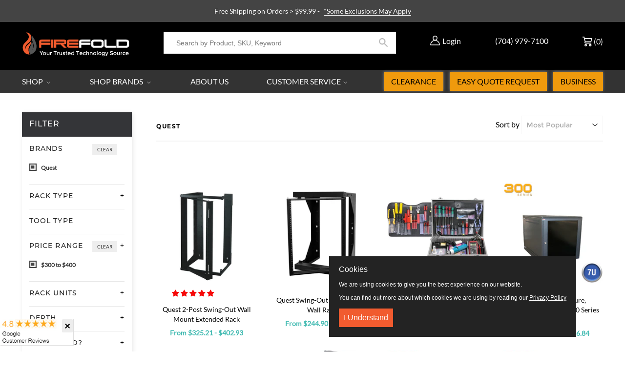

--- FILE ---
content_type: text/javascript
request_url: https://cdn.shopify.com/extensions/019bbccf-b809-715d-98d8-b5fa1a11b1e9/bundleroot-354/assets/chunk.e9370d42.js
body_size: 509
content:
var y=Object.defineProperty;var F=(s,t,e)=>t in s?y(s,t,{enumerable:!0,configurable:!0,writable:!0,value:e}):s[t]=e;var h=(s,t,e)=>(F(s,typeof t!="symbol"?t+"":t,e),e);import{l as p,_ as S}from"./chunk.8e918269.js";import{K as M,u as E,z as b,E as k,P as D}from"./chunk.beac9199.js";let R,o,O,N=(async()=>{o=(e=>(e.BOGO_OFFER="mw-bogo-offer",e.BUILD_OFFER="mw-build-offer",e.BUNDLE_OFFER="mw-bundle-offer",e.BUNDLE_PRODUCT_OFFER="mw-bundle-product",e.CROSS_SELL_OFFERS="mw-crossell-block",e.MARKETING_OFFERS="mw-offers-dialog",e.PRODUCT_ADDONS_OFFER="mw-product-addons",e.PRODUCTS_IN_BUNDLE_OFFER="mw-products-in-bundle",e.TIER_PRICES_OFFER="mw-tier-prices",e.VOLUME_BUNDLE_OFFER="mw-volume-bundle",e.BXGY_SAME_PRODUCT="mw-bxgy-same-product",e))(o||{}),O=M(null);function s({children:e,settings:a}){return E(O.Provider,{value:a,children:e})}const t=b(()=>S(()=>import("./chunk.39789c46.js"),[]));R=class{constructor(e,a,w){h(this,"elementName");h(this,"children");h(this,"widgetType","bundle");this.elementName=e,this.children=a,w&&(this.widgetType=w),this.defineElement()}createElement(){const e=this.children,a=this.widgetType,w=this.elementName;return class extends HTMLElement{async connectedCallback(){if(await window.mwHelpersReady,!window.mwMarketingOffersHelper||!window.mwMarketingOffersHelper.ready||!window.mwMarketingOffersSettings){p.warn("mwMarketingOffersHelper object is missing");return}const c=await(async()=>{var g,l,d,m;await window.mwHelpersReady;const n=((g=window.mwMarketingOffersSettings.common_settings.bundle_offer)==null?void 0:g.widgets_loading_strategy)||((l=window.mwMarketingOffersSettings.common_settings.tweaks)==null?void 0:l.widgets_loading_strategy),i=((d=window.mwMarketingOffersSettings.common_settings.bundle_offer)==null?void 0:d.widgets_lazy_loading_threshold)||((m=window.mwMarketingOffersSettings.common_settings.tweaks)==null?void 0:m.widgets_lazy_loading_threshold),r=()=>n||"LAZY",_=()=>{const f=Math.max(100,window.innerHeight/5);return isNaN(i)?f:i};return{type:r(),threshold:_()}})();if(await(async()=>!([o.PRODUCT_ADDONS_OFFER,o.BUNDLE_PRODUCT_OFFER,o.MARKETING_OFFERS].includes(w)||c.type==="DEFAULT"))()){const n=new IntersectionObserver(i=>{i.forEach(r=>{r.isIntersecting&&(this.render(),n.disconnect())})},{root:null,rootMargin:`${c.threshold}px`});n.observe(this)}else this.render()}async render(){var m,f;await window.mwHelpersReady;const c=this.attachShadow({mode:"open"}),n=document.createElement("link"),i=document.createElement("div"),r=document.createElement("style"),_=this.dataset.settings,g=_?JSON.parse(_):null,l=a==="upsell"?"styles":"bundle_styles",d=window.mwMarketingOffersSettings.common_settings[l].mode==="custom"&&window.mwMarketingOffersSettings.common_settings[l].custom_css||"";if(n.rel="stylesheet",n.href=window.mwMarketingOffersHelper.stylesheet,c.append(n,i),r.textContent=window.mwMarketingOffersHelper.theme,d){const u=document.createElement("style");u.textContent=d,(m=this.shadowRoot)==null||m.append(u)}(f=this.shadowRoot)==null||f.prepend(r),k(E(D,{fallback:null,children:E(t,{children:E(s,{settings:g,children:e(this)})})}),i)}}}defineElement(){(async()=>{try{await window.mwHelpersReady,customElements.get(this.elementName)||customElements.define(this.elementName,this.createElement())}catch{p.error("MW Bundles: Error defining custom element")}})()}}})();export{R as W,N as __tla,o as a,O as b};


--- FILE ---
content_type: text/javascript
request_url: https://js.klevu.com/klevu-js-v1/customizations/klevu-user-customization-15336707976648353.js
body_size: 4448
content:
function _typeof(e){return(_typeof="function"==typeof Symbol&&"symbol"==typeof Symbol.iterator?function(e){return typeof e}:function(e){return e&&"function"==typeof Symbol&&e.constructor===Symbol&&e!==Symbol.prototype?"symbol":typeof e})(e)}var klevu_uc={showLandingPageData:function(e){var t,a,o,s,l,n,r="",i="",u=document.getElementById("searchedKeyword").value,c="",d=0,v=0,p=0,k=!1,m="",g=5,h=!0,y="",_=document.createElement("div"),f=!!e.additionalDataToReturn&&JSON.parse(e.additionalDataToReturn);(e=klevu_productCustomizations(e)).additionalFlags=f,0===e.productImage.trim().length&&(e.productImage=klevu_userOptions.noImageUrl),klevu_apiKey,i=klevu_userOptions.openProductClicksInNewWindow?' target="_blank"':' onclick="klevu_analytics.stopClickDefault( event );"',t="{data: {code: '"+escape(e.productCode)+"',url: '"+escape(e.productUrl)+"',name: '"+escape(e.productName)+"',salePrice: '"+escape(e.salePrice)+"',rating: '"+escape(e.rating)+"',position: "+e.productPosition+",category: '"+escape(e.category)+"',sku: '"+escape(e.sku)+"'},apiKey: null,keywordsLP: '"+escape(u)+"'}",c=klevu_commons.isMobileDevice()?' onclick="return klevu_analytics.trackClickedProduct(event, '+t+');" >':' onmousedown="return klevu_analytics.trackClickedProduct(event, '+t+');" onkeydown="return klevu_eventHandler.handleElementKeydownEvent(event, '+t+', klevu_analytics.trackClickedProduct);" '+i+">";try{if(r+="<li>",void 0!==e.tags&&""!==e.tags&&e.tags.includes("free-shipping")&&(r+='<div class="product__images-banner">',r+='<p class="banner__free-shipping" style="display: block;">Free Shipping</p>',r+="</div>"),e.inStock&&0===Number(e.totalVariants)?r+='<form class="product__card-form" method="post" action="/cart/add" data-product-form=""><input type="hidden" name="id" value="'+e.id+'"><input min="1" type="hidden" id="quantity" name="quantity" value="1"><button id="AddToCart" class=" kuAddtocart kuAddtocartBtn product__info-submit" type="submit" name="add" data-add-to-cart=""><span data-add-to-cart-text="">ADD TO CART</span></button></form>':r+='<div class="klevu-select-options"><a href="'+e.url+'">Select Options</a></div>',r+='<div class="klevuImgWrap">',r+='<a href="'+e.productUrl.replace(/"/g,"%22")+'" ',klevu_userOptions.showRolloverImage&&e.imageHover&&(r+=" onmouseleave = \"klevu_commons.updateProductThumbnailImage('"+escape(e.productImage)+"', 'klevuProductImage-"+e.id+"');\"  onmouseenter = \"klevu_commons.updateProductThumbnailImage('"+escape(e.imageHover)+"', 'klevuProductImage-"+e.id+"');\" "),_.innerHTML=e.productName,n=_.textContent||_.innerText||"",r+=' target="_blank" '+c+'<img id= "klevuProductImage-'+e.id+'" src="'+e.productImage+'" onerror="this.onerror=null;this.src=\''+klevu_userOptions.noImageUrl+'\';" alt="'+klevu_commons.escapeHtml(n)+'"/>',r+="</a></div>",klevu_userOptions.showProductSwatches&&e.swatches&&e.swatches.swatch&&e.swatches.swatch.length>0){for(g=e.swatches.swatch.length>g?g:e.swatches.swatch.length,d=0;d<g;d++)if((a=e.swatches.swatch[d]).image){if(k=!0,a.swatchImage&&0===a.swatchImage.indexOf("#")?(l=a.swatchImage.split(";"),a.swatchImage=""):l=a.color.replace(/ /g,"").replace(/-/g,""),h=!0,"object"===_typeof(l)){for(v=0;v<l.length;v++)if(l[v]&&!klevu_commons.isValidCSSColor(l[v])){h=!1;break}}else a.swatchImage||klevu_commons.isValidCSSColor(l)||(h=!1),klevu_commons.isValidCSSColor(l)||(l="");if(m+=h?'<div class="klevuSwatchItem">':'<div class="klevuSwatchItem klevuDefaultSwatch">',o="klevu_commons.updateProductThumbnailImage('"+escape(a.image)+"', 'klevuProductImage-"+e.id+"');",s="klevu_commons.updateProductThumbnailImage('"+escape(e.productImage)+"', 'klevuProductImage-"+e.id+"');",m+='<a href = "javascript:void(0);" class = "klevuSwatchLink" '+(klevu_commons.isMobileDevice()?' onclick = "'+o+'" ':' onmouseleave = "'+s+'" onmouseenter = "'+o+'" '),"object"===_typeof(l)){var b=100/l.length;for(y="linear-gradient(-45deg,",v=0;v<l.length;v++)y+=0===v?" ":", ",y+=l[v]+" "+b*v+"%",y+=", "+l[v]+" "+b*(v+1)+"%";m+=' style = "background-image: '+(y+=" );")+"background-image: -webkit-"+y+"background-image: -moz-"+y+"background-image: -o-"+y+"background-image: -ms-"+y+'" title="'+a.color+'">'}else m+=' style = "background-color:'+l+"; background-image:url('"+a.swatchImage+'\');" title="'+a.color+'">';m+="</a></div>"}else p+=1;e.swatches.swatch.length>g&&(p+=e.swatches.swatch.length-g),m=k?'<div class="klevuSwatches">'+m:'<div class="klevuSwatches" style="display:none;">'+m,(p+=e.swatches.numberOfAdditionalVariants?+e.swatches.numberOfAdditionalVariants:0)>0&&k&&("0"===e.totalVariants&&(e.totalVariants=6),m+='<div class = "klevuSwatchItem klevuSwatchMore"><a href = "'+e.productUrl.replace(/"/g,"%22")+'" class = "klevuSwatchLink"'+c+'<span class = "klevuSwatchMoreText">+'+(Number(e.totalVariants)-(g-1))+"</span></a></div>"),r+=m+="</div>"}}catch(e){}"undefined"!=typeof klevu_showDiscountBadge&&klevu_showDiscountBadge&&""!=e.discount&&"0"!=e.discount&&"0.0"!=e.discount&&(-1===klevu_uiLabels.discountBadgeText.indexOf("#")?r+='<div class="kuDiscountBadge">'+klevu_uiLabels.discountBadgeText+" "+Number(e.discount).toFixed(0)+"%</div>":r+='<div class="kuDiscountBadge">'+klevu_uiLabels.discountBadgeText.replace("#",Number(e.discount).toFixed(0)+"%")+"</div>");try{var w=e.productUrl.replace(/"/g,"%22").split("/").slice(-1)[0];r+="<div class='jdgm-badge-placeholder' data-handle='".concat(w,"'></div>")}catch(e){console.log(e)}return r+='<div class="kuNameDesc">',r+='<div class="kuName"><a href="'+e.productUrl.replace(/"/g,"%22")+'" target="_blank" '+c,r+=e.productName+"</a></div>",r+='<div class="kuDesc">'+e.productDescription+"</div>",r+=klevu_landingProductElements.showRating(e),r+="</div>",r+='<div class="kuPrice">',klevu_showPrices&&(r+=klevu_landingProductElements.showPrices(e,"kuSalePrice")),klevu_userOptions.vatCaption.trim().length>0&&(r+='<div class="klevu-vat-caption">('+klevu_userOptions.vatCaption+")</div>"),e.totalProductVariants&&"0"!=e.totalProductVariants&&!k&&(-1===klevu_uiLabels.variants.indexOf("#")?r+='<div class="klevu-variants">+'+e.totalProductVariants+" "+klevu_uiLabels.variants+"</div>":r+='<div class="klevu-variants">'+klevu_uiLabels.variants.replace("#",e.totalProductVariants)+"</div>"),klevu_userOptions.outOfStockCaption.trim().length>0&&e.inStock&&"no"===e.inStock&&(r+='<div class="klevu-out-of-stock">'+klevu_userOptions.outOfStockCaption+"</div>"),r+="</div>",r+='<div class="kuClearLeft"></div>',r+="</li>"},showProductData:function(e){var t,a,o="",s="",l=document.createElement("div"),n=!!e.additionalDataToReturn&&JSON.parse(e.additionalDataToReturn);(e=klevu_productCustomizations(e)).additionalFlags=n,0===e.productImage.trim().length&&(e.productImage=klevu_userOptions.noImageUrl),s=klevu_userOptions.openProductClicksInNewWindow?' target="_blank"':' onclick="klevu_analytics.stopClickDefault( event );" target="_self"',t="{data: {code: '"+escape(e.productCode)+"',url: '"+escape(e.productUrl)+"',name: '"+escape(e.productName)+"',salePrice: '"+escape(e.salePrice)+"',rating: '"+escape(e.rating)+"',position: "+e.productPosition+",category: '"+escape(e.category)+"',sku: '"+escape(e.sku)+"',itemGroupId: '"+escape(e.productItemGroupId)+"'}}",o+="<li>",o+='<a href="'+e.productUrl.replace(/"/g,"%22")+'" class="klevu-result-box" ',klevu_commons.isMobileDevice()?o+=' onclick="return  klevu_analytics.trackClickedProduct(event, '+t+');" target="_self" >':o+=' onmousedown="return  klevu_analytics.trackClickedProduct(event, '+t+');"  onkeydown="return klevu_eventHandler.handleElementKeydownEvent(event, '+t+', klevu_analytics.trackClickedProduct);" '+s+" >",l.innerHTML=e.productName,a=l.textContent||l.innerText||"",void 0!==e.tags&&""!==e.tags&&e.tags.includes("free-shipping")&&(o+='<div class="product__images-banner">',o+='<p class="banner__free-shipping" style="display: block;">Free Shipping</p>',o+="</div>"),o+='<div class="klevu-img-wrap"><img src="'+e.productImage+'" onerror="this.onerror=null;this.src=\''+klevu_userOptions.noImageUrl+'\';" alt="'+klevu_commons.escapeHtml(a)+'"/></div>',"undefined"!=typeof klevu_showDiscountBadge&&klevu_showDiscountBadge&&""!=e.discount&&"0"!=e.discount&&"0.0"!=e.discount&&(-1===klevu_uiLabels.discountBadgeText.indexOf("#")?o+='<div class="klevu-discount-badge">'+klevu_uiLabels.discountBadgeText+" "+Number(e.discount).toFixed(0)+"%</div>":o+='<div class="klevu-discount-badge">'+klevu_uiLabels.discountBadgeText.replace("#",Number(e.discount).toFixed(0)+"%")+"</div>");try{var r=e.productUrl.replace(/"/g,"%22").split("/").slice(-1)[0];o+="<div class='jdgm-badge-placeholder' data-handle='".concat(r,"'></div>")}catch(e){console.log(e)}return o+='<div class="klevu-name-desc"><div class="klevu-name">'+e.productName+'</div><div class="klevu-desc">'+e.productDescription+"</div>",o+=!1!==klevu_userOptions.showRatingsOnQuickSearches?klevu_productElements.showRating(e):"",o+="</div>",o+='<div class="klevu-price">',klevu_showPrices&&(o+=klevu_productElements.showPrices(e,"klevu-saleprice")),klevu_userOptions.vatCaption.trim().length>0&&(o+='<div class="klevu-vat-caption">('+klevu_userOptions.vatCaption+")</div>"),e.totalProductVariants&&"0"!=e.totalProductVariants&&(o+='<div class="klevu-variants">+'+e.totalProductVariants+" "+klevu_uiLabels.variants+"</div>"),klevu_userOptions.outOfStockCaption.trim().length>0&&e.inStock&&"no"===e.inStock&&(o+='<div class="klevu-out-of-stock">'+klevu_userOptions.outOfStockCaption+"</div>"),o+="</div>",o+='<div class="klevu-clear-left"></div>',o+="</a>",e.inStock&&0===Number(e.totalVariants)?o+='<form class="product__card-form" method="post" action="/cart/add" data-product-form=""><input type="hidden" name="id" value="'+e.id+'"><input min="1" type="hidden" id="quantity" name="quantity" value="1"><button id="AddToCart" class=" kuAddtocart kuAddtocartBtn product__info-submit" type="submit" name="add" data-add-to-cart=""><span data-add-to-cart-text="">Add to Cart</span></button></form>':o+='<div class="klevu-select-options"><a href="'+e.url+'">Select Options</a></div>',o+="</li>"},showResultsData:function(e,t){var a,o,s,l,n,r,i,u,c="",d=document,v=d.getElementById("klevuSearchSuggest"),p=d.getElementById("klevuSearchingArea"),k=d.getElementById("klevuSortingResultsDiv"),m=e.result,g=e.meta,h=e.popularProducts,y=0,_=!0,f=d.getElementById("kuTotPopupResults"),b=d.getElementById("klevu-no-records"),w=d.getElementById("klevuMinLtr"),P=d.getElementById("klevu-filters"),I="",S="",T="",C="",B="",x="",N="",E="",O="",D="",L="",R="",F="",M="",A="",V="",H="",U="",z="",j="",G="",J="",K="",Q="",q=e.price,$=!1,W=0,X=d.createElement("div");if(a=Number(klevu_pagination.recordsPerPage),o=Number(klevu_pagination.startPosition),s=Number(klevu_pagination.totalResultsFound),!(0!==o&&o>=s)){if(0!==o&&(l=s-o)<=a&&(a=l),klevu_layout.hideLoader(),"a"!==t&&(v.innerHTML=""),v.style.display=m.length<1?"none":"block",void 0!==g.totalResultsFound&&null!=g.totalResultsFound&&(s=Number(g.totalResultsFound)),m.length>0&&d.getElementById("klevu-pt-rs-hover")&&(d.getElementById("klevu-pt-rs-hover").style.display="none"),this.showTotalResultsFoundText(f,s,-1),klevu_userOptions.fullpageLayoutEnabled?this.showSearchForTermText(klevu_searchedTerm,g):"undefined"!=typeof klevu_similarProductsFoundMsg&&klevu_similarProductsFoundMsg&&klevu_commons.showSimilarProductsFoundMessage(klevu_searchedTerm,g,"klevu-results-for"),-1!==klevu_userOptions.selectedFilters.indexOf("klevu_price")&&"undefined"!=typeof klevu_showPriceSlider&&klevu_showPriceSlider&&0===s&&($=!0),klevu_userOptions.cmsEnabled)if(0===s)if(0===klevu_cmsTabClicked){if(!$&&(d.getElementById("klevu-product-content").style.display="none",d.getElementById("klevu-product-content-tab").className="",d.getElementById("klevu-other-content-tab").className="klevu-tab-selected",d.getElementById("klevu-other-content").style.display="block",klevu_zeroproducts++,klevu_zeroproducts<2))return klevu_productTabEnabled=!1,void klevu_search.handleSearchQuery(klevu_activeSearchBox.value)}else d.getElementById("klevu-product-content").style.display="block",d.getElementById("klevu-product-content-tab").className="klevu-tab-selected",d.getElementById("klevu-other-content-tab").className="",d.getElementById("klevu-other-content").style.display="none",d.getElementById("klevu-view").className="klevu-view",klevu_showPrices&&(d.getElementById("klevu-sorting").className="klevu-sorting"),v.innerHTML=klevu_layout.displayNoResultData(klevu_commons.getNoResultsData(klevu_uiLabels.noRecords,h)),v.style.display="block";else d.getElementById("klevu-product-content").style.display="block",d.getElementById("klevu-product-content-tab").className="klevu-tab-selected",d.getElementById("klevu-other-content-tab").className="",d.getElementById("klevu-other-content").style.display="none",d.getElementById("klevu-view").className="klevu-view",klevu_showPrices&&(d.getElementById("klevu-sorting").className="klevu-sorting"),klevu_zeroproducts=0;for(d.getElementById("klevuSearchSuggestUL")&&(_=!1),_&&(c+='<ul id="klevuSearchSuggestUL">'),y=0;y<m.length;y++){for(u in I="",S="",T="",C="",B="",x="",E="",O="",D="",R="",F="",M="",H="",U="",z="",j="",N="",G="",J="",L="",V="",K="",Q="",i=null,u=null,W=1+y+o,A="",m[y].id&&(B=m[y].id),m[y].name&&(S=m[y].name),m[y].metaDesc&&(T=m[y].metaDesc),m[y].desc&&(T=m[y].desc),m[y].shortDesc&&(T=m[y].shortDesc),m[y].shortDescription&&(T=m[y].shortDescription),m[y].salePrice&&(x=m[y].salePrice),m[y].price&&(E=m[y].price),m[y].url&&(M=m[y].url),m[y].image&&(O=m[y].image),m[y].imageUrl&&(O=m[y].imageUrl),m[y].brand&&(C=m[y].brand),m[y].currency&&(D=m[y].currency),m[y].startPrice&&(H=m[y].startPrice),m[y].toPrice&&(U=m[y].toPrice),m[y].totalVariants&&(F=m[y].totalVariants),m[y].displayPrice&&(R=m[y].displayPrice),m[y].inStock&&(z=m[y].inStock),m[y].sku&&(j=m[y].sku),m[y].discount&&(N=m[y].discount),m[y].rating&&(G=m[y].rating),m[y].size&&(J=m[y].size),m[y].groupPrices&&(L=m[y].groupPrices),m[y].manufacturer&&(V=m[y].manufacturer),m[y].deliveryInfo&&(K=m[y].deliveryInfo),m[y].deliveryInfoClass&&(Q=m[y].deliveryInfoClass),m[y].itemGroupId&&(A=m[y].itemGroupId),klevu_storeCurrency=D,I=T,X.innerHTML=I,(I=X.textContent||X.innerText||"").length>100&&(I=I.replace(/^(.{100}[^\s]*).*/,"$1")+" ..."),(r=I.lastIndexOf("<b"))>I.lastIndexOf("</b>")&&(I=I.substring(0,r-1)),i={productCode:B,productImage:O,productBrand:C,productUrl:M,productName:S,productDescription:I,productPrice:E,salePrice:x,currency:D,priceToDisplay:R,startPrice:H,toPrice:U,totalProductVariants:F,productSku:j,inStock:z,discount:N,rating:G,size:J,groupPrices:L,manufacturer:V,deliveryInfo:K,deliveryInfoClass:Q,productPosition:W,productItemGroupId:A},m[y])m[y].hasOwnProperty(u)&&(i[u]=m[y][u]);c+=klevu_uc.showProductData(i),X.innerHTML=""}_?(c+="</ul>",v.innerHTML+=c):d.getElementById("klevuSearchSuggestUL").innerHTML+=c,(klevu_showPopuralTerms||t&&"ps"!==t)&&klevu_layout.showPopularTerms(e.popularTerms,t),klevu_userOptions.fetchFilters&&(klevu_filters.showFilters(e.filters),q&&q.min&&q.max&&klevu_layout.showPricingSlider(q,klevu_storeCurrency)),n=Number(o)+a,klevu_pagination.totalResultsFound=Number(s),klevu_pagination.startPosition=n,Number(s)>n&&(klevu_pagination.recordsPerPage=Number(a)),p&&(p.style.cssText+=";display : block !important;"),k&&(k.style.cssText+=";display : block !important;"),"function"==typeof klevu_afterQuickSearchResultsLoaded&&m.length>0&&klevu_afterQuickSearchResultsLoaded(m,"products"),$?(v.innerHTML='<div style="text-align:center;padding:30px 0;">'+klevu_uiLabels.noRecordsForSelection+"</div>",v.style.display="block",klevu_commons.showBannerAdForGivenTerm(klevu_searchedTerm)):klevu_userOptions.cmsEnabled?klevu_zeroproducts>=2?(b.innerHTML=klevu_layout.displayNoResultData(klevu_commons.getNoResultsData(klevu_uiLabels.noRecords,h)),b.style.cssText+=";display : block !important;",k.style.cssText+=";display : none !important;",P&&(P.style.display="none"),klevu_zeroproducts=0,klevu_commons.showBannerAdForGivenTerm("")):(b.style.cssText+=";display : none !important;",k.style.cssText+=";display : block !important;",klevu_commons.showBannerAdForGivenTerm(klevu_searchedTerm)):0===m.length?(b.innerHTML=klevu_layout.displayNoResultData(klevu_commons.getNoResultsData(klevu_uiLabels.noRecords,h)),b.style.cssText+=";display : block !important;",k.style.cssText+=";display : none !important;",P&&(P.style.display="none"),klevu_commons.showBannerAdForGivenTerm("")):(b.style.cssText+=";display : none !important;",klevu_commons.showBannerAdForGivenTerm(klevu_searchedTerm)),w.style.display="none"}}};function klevu_afterLandingResultsLoaded(e){uc_helperFunctions.generateJudgeMeRatings(),uc_helperFunctions.fireAddToCart()}function klevu_afterQuickSearchResultsLoaded(e){uc_helperFunctions.generateJudgeMeRatings(),uc_helperFunctions.fireAddToCart()}var uc_helperFunctions={generateJudgeMeRatings:function(){try{var e;e=$.map($(".jdgm-badge-placeholder"),function(e){var t={},a=$(e);return t.productHandle=a.data("handle"),t.badgePlaceholder='.jdgm-badge-placeholder[data-handle="'+a.data("handle")+'"]',t}),setTimeout(function(){jdgm.batchRenderBadges(e)},500)}catch(e){console.error("Caught an error: ".concat(e))}},fireAddToCart:function(){var e;"function"==typeof ajaxCart.init&&(null===(e=ajaxCart)||void 0===e||e.init({formSelector:"[data-product-form]",cartContainer:"#CartContainer",addToCartSelector:"[data-add-to-cart]",cartCountSelector:"[data-cart-count]",moneyFormat:theme.moneyFormat}))}};